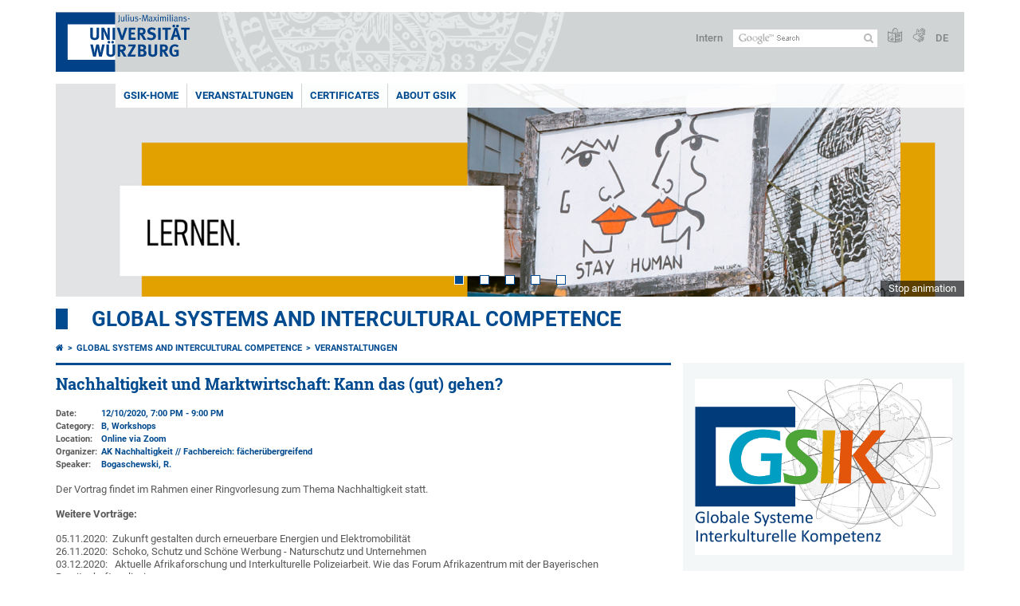

--- FILE ---
content_type: text/html; charset=utf-8
request_url: https://www.uni-wuerzburg.de/en/gsik/veranstaltungen/single/news/nachhaltigkeit-und-marktwirtschaft-kann-das-gut-gehen/
body_size: 8405
content:
<!DOCTYPE html>
<html dir="ltr" lang="en">
<head>

<meta charset="utf-8">
<!-- 
	This website is powered by TYPO3 - inspiring people to share!
	TYPO3 is a free open source Content Management Framework initially created by Kasper Skaarhoj and licensed under GNU/GPL.
	TYPO3 is copyright 1998-2025 of Kasper Skaarhoj. Extensions are copyright of their respective owners.
	Information and contribution at https://typo3.org/
-->



<title>Nachhaltigkeit und Marktwirtschaft: Kann das (gut) gehen? - Global Systems and intercultural Competence</title>
<meta http-equiv="x-ua-compatible" content="IE=edge" />
<meta name="generator" content="TYPO3 CMS" />
<meta name="viewport" content="width=device-width, initial-scale=1.0" />
<meta property="og:title" content="Nachhaltigkeit und Marktwirtschaft: Kann das (gut) gehen?" />
<meta property="og:type" content="article" />
<meta property="og:url" content="https://www.uni-wuerzburg.de/en/gsik/veranstaltungen/single/news/nachhaltigkeit-und-marktwirtschaft-kann-das-gut-gehen/" />
<meta name="twitter:card" content="summary" />
<meta name="date" content="2025-01-29" />


<link rel="stylesheet" href="/typo3temp/assets/compressed/merged-c47f0da3b8739496f8e90e555da3904a-db18922e1ff49e21f7c122719d8edfa9.css.gzip?1701247136" media="all">
<link rel="stylesheet" href="/typo3temp/assets/compressed/merged-bd468f30b20fb3c6f9b7630b03866698-2c918c4544e4cf419b5aec44df6138a5.css.gzip?1701247136" media="screen">
<link rel="stylesheet" href="/typo3temp/assets/compressed/merged-21d7f4fc9e3c117c006b7a474b70d346-67702bc64d7a3ad4028482a349dab7c5.css.gzip?1701247136" media="print">



<script src="/typo3temp/assets/compressed/merged-cbc3b9cee04d0b5ce1db5b83afe78ea0-0d2b905a0f6ee977d2e028a16261b062.js.gzip?1701247136"></script>


<link rel="apple-touch-icon" sizes="180x180" href="/typo3conf/ext/uw_sitepackage/Resources/Public/Images/Favicons/apple-touch-icon.png">
        <link rel="icon" type="image/png" sizes="32x32" href="/typo3conf/ext/uw_sitepackage/Resources/Public/Images/Favicons/favicon-32x32.png">
        <link rel="icon" type="image/png" sizes="16x16" href="/typo3conf/ext/uw_sitepackage/Resources/Public/Images/Favicons/favicon-16x16.png">
        <link rel="manifest" href="/typo3conf/ext/uw_sitepackage/Resources/Public/Images/Favicons/manifest.json">
        <link rel="mask-icon" href="/typo3conf/ext/uw_sitepackage/Resources/Public/Images/Favicons/safari-pinned-tab.svg" color="#2b5797">
        <meta name="theme-color" content="#ffffff"><link rel="alternate" type="application/rss+xml" title="RSS-Feed Universität Würzburg: Neuigkeiten" href="https://www.uni-wuerzburg.de/index.php?id=1334&type=100" /><link rel="alternate" type="application/rss+xml" title="RSS-Feed Universität Würzburg: Aktuelle Veranstaltungen" href="https://www.uni-wuerzburg.de/index.php?id=197207&type=151" /><style>
    #mobile-mega-navigation {
        display: none;
    }

    #mobile-mega-navigation.mm-opened {
        display: inherit;
    }
</style>
<!-- Matomo Tracking -->
<script type="text/javascript">
    $.ajax({
        data: {
            "module": "API",
            "method": "UniWueTracking.getTrackingScript",
            "location": window.location.href
        },
        url: "https://webstats.uni-wuerzburg.de",
        dataType: "html",
        success: function(script) {
            $('body').append(script);
        } 
    });
</script>
<!-- End Matomo Tracking -->
<!-- Matomo Tag Manager -->
<script>
  var _mtm = window._mtm = window._mtm || [];
  _mtm.push({'mtm.startTime': (new Date().getTime()), 'event': 'mtm.Start'});
  (function() {
    var d=document, g=d.createElement('script'), s=d.getElementsByTagName('script')[0];
    g.async=true; g.src='https://webstats.uni-wuerzburg.de/js/container_81AEXS1l.js'; s.parentNode.insertBefore(g,s);
  })();
</script>
<!-- End Matomo Tag Manager -->
<link rel="canonical" href="https://www.uni-wuerzburg.de/en/gsik/veranstaltungen/single/news/nachhaltigkeit-und-marktwirtschaft-kann-das-gut-gehen/"/>
</head>
<body>
<nav role="presentation" aria-hidden="true" id="mobile-mega-navigation">
    <ul class="first-level"><li><a href="/en/gsik/" title="GSiK-Home">GSiK-Home</a></li><li><a href="/en/gsik/veranstaltungen/" title="Veranstaltungen">Veranstaltungen</a><ul class="second-level"><li><a href="/en/gsik/veranstaltungen/gsik-bereiche/" title="GSiK Bereiche">GSiK Bereiche</a><ul class="third-level"><li><a href="/en/gsik/veranstaltungen/gsik-bereiche/gsik-bereich-d/" title="GSiK-Bereich D">GSiK-Bereich D</a></li><li><a href="/en/gsik/veranstaltungen/gsik-bereiche/gsik-bereich-c/" title="GSiK-Bereich C">GSiK-Bereich C</a></li><li><a href="/en/gsik/veranstaltungen/gsik-bereiche/gsik-bereich-b/" title="GSiK-Bereich B">GSiK-Bereich B</a></li><li><a href="/en/gsik/veranstaltungen/gsik-bereiche/gsik-bereich-a/" title="GSiK-Bereich A">GSiK-Bereich A</a></li></ul></li><li><a href="/en/gsik/veranstaltungen/themenfelder/" title="Themenfelder">Themenfelder</a></li></ul></li><li><a href="/en/gsik/certificates/" title="Certificates">Certificates</a><ul class="second-level"><li><a href="/en/gsik/certificates/certificates-for-intercultural-competence/" title="Certificates for Intercultural Competence">Certificates for Intercultural Competence</a></li><li><a href="/en/gsik/certificates/certificate-for-sustainability-and-global-responsibility/" title="Certificate for Sustainability and Global Responsibility">Certificate for Sustainability and Global Responsibility</a></li></ul></li><li><a href="/en/gsik/about-gsik/" title="About GSiK">About GSiK</a><ul class="second-level"><li><a href="/en/gsik/ueber-gsik/infos-fuer-studierende/" title="Infos für Studierende">Infos für Studierende</a></li><li><a href="/en/gsik/ueber-gsik/infos-fuer-dozierende/" title="Infos für Dozierende">Infos für Dozierende</a></li><li><a href="/en/gsik/ueber-gsik/team-kontakt/" title="Team &amp; Kontakt">Team & Kontakt</a></li></ul></li></ul>
</nav>

<div class="mobile-mega-navigation__additional-data">
    <a href="#page-wrapper" id="close-mobile-navigation" title="Close navigation"></a>
    
  
    
      
        <a href="/gsik/veranstaltungen/single/news/nachhaltigkeit-und-marktwirtschaft-kann-das-gut-gehen/">Deutsch</a>
      
    
      
    
  

    <a href="/en/sonstiges/login/" title="Intern">Intern</a>
    
        <a class="page-header__icon-link" title="Summary of the website in easy language" href="/en/sonstiges/barrierefreiheit/leichte-sprache/">
  <span class="icon-easy-to-read"></span>
</a>

    
    
        <a class="page-header__icon-link" title="Summary of the website in sign language" href="/en/sonstiges/barrierefreiheit/gebaerdenvideos/">
  <span class="icon-sign-language"></span>
</a>

    
    <div>
        <form action="/suche/" class="page-header__search-form" role="search">
    <input type="hidden" name="ie" value="utf-8" />
    <input type="hidden" name="as_sitesearch" value="www.uni-wuerzburg.de/"/>
    <div class="page-header__search-form-input">
        <input type="text" name="q" title="" class="page-header__search-input page-header__search-input-en" aria-label="Search on website with Google" />

        <!-- Some IE does not submit a form without a submit button -->
        <input type="submit" value="Submit search" style="text-indent:-9999px" class="page-header__search-form-submit"/>
    </div>
</form>

    </div>
</div>


        <header role="banner" class="page-header">
            <a href="#mobile-mega-navigation" id="open-mobile-navigation" title="Open or close navigation"><span></span><span></span><span></span></a>
            <div class="page-header__logo">
                <a class="page-header__logo-link" href="/en/">
                    <img src="/typo3conf/ext/uw_sitepackage/Resources/Public/Images/uni-wuerzburg-logo.svg" alt="To startpage" class="page-header__logo-full ">

                </a>
            </div>
            
            <div class="page-header__menu">
                <ul>
                    <li><a href="/en/sonstiges/login/" title="Intern">Intern</a></li>
                    <li>
                        <form action="/suche/" class="page-header__search-form" role="search">
    <input type="hidden" name="ie" value="utf-8" />
    <input type="hidden" name="as_sitesearch" value="www.uni-wuerzburg.de/"/>
    <div class="page-header__search-form-input">
        <input type="text" name="q" title="" class="page-header__search-input page-header__search-input-en" aria-label="Search on website with Google" />

        <!-- Some IE does not submit a form without a submit button -->
        <input type="submit" value="Submit search" style="text-indent:-9999px" class="page-header__search-form-submit"/>
    </div>
</form>

                    </li>
                    
                        <li>
                            <a class="page-header__icon-link" title="Summary of the website in easy language" href="/en/sonstiges/barrierefreiheit/leichte-sprache/">
  <span class="icon-easy-to-read"></span>
</a>

                        </li>
                    
                    
                        <li>
                            <a class="page-header__icon-link" title="Summary of the website in sign language" href="/en/sonstiges/barrierefreiheit/gebaerdenvideos/">
  <span class="icon-sign-language"></span>
</a>

                        </li>
                    
                    <li>
                        
  
    
      
        <a href="/gsik/veranstaltungen/single/news/nachhaltigkeit-und-marktwirtschaft-kann-das-gut-gehen/">DE</a>
      
    
      
    
  

                    </li>
                </ul>
            </div>
        </header>
    

<div id="page-wrapper" data-label-next="Next slide" data-label-prev="Previous slide">
    <div class="hero-element">
    <nav role="navigation" class="mega-navigation simple"><ul class="mega-navigation__menu-level1"><li class="mega-navigation__link-level1 active"><a href="/en/gsik/" title="GSiK-Home">GSiK-Home</a></li><li class="mega-navigation__link-level1 active"><a href="/en/gsik/veranstaltungen/" title="Veranstaltungen">Veranstaltungen</a><div class="mega-navigation__submenu-container"><div class="col"><ul><li class="mega-navigation__link-level2"><a href="/en/gsik/veranstaltungen/gsik-bereiche/" title="GSiK Bereiche">GSiK Bereiche</a></li><li class="mega-navigation__link-level2"><a href="/en/gsik/veranstaltungen/themenfelder/" title="Themenfelder">Themenfelder</a></li></ul></div></div></li><li class="mega-navigation__link-level1 has-sub" aria-haspopup="true" aria-expanded="false"><a href="/en/gsik/certificates/" title="Certificates" class="level1">Certificates</a><div class="mega-navigation__submenu-container"><div class="col"><ul><li class="mega-navigation__link-level2"><a href="/en/gsik/certificates/certificates-for-intercultural-competence/" title="Certificates for Intercultural Competence">Certificates for Intercultural Competence</a></li><li class="mega-navigation__link-level2"><a href="/en/gsik/certificates/certificate-for-sustainability-and-global-responsibility/" title="Certificate for Sustainability and Global Responsibility">Certificate for Sustainability and Global Responsibility</a></li></ul></div></div></li><li class="mega-navigation__link-level1 has-sub" aria-haspopup="true" aria-expanded="false"><a href="/en/gsik/about-gsik/" title="About GSiK" class="level1">About GSiK</a><div class="mega-navigation__submenu-container"><div class="col"><ul><li class="mega-navigation__link-level2"><a href="/en/gsik/ueber-gsik/infos-fuer-studierende/" title="Infos für Studierende">Infos für Studierende</a></li><li class="mega-navigation__link-level2"><a href="/en/gsik/ueber-gsik/infos-fuer-dozierende/" title="Infos für Dozierende">Infos für Dozierende</a></li><li class="mega-navigation__link-level2"><a href="/en/gsik/ueber-gsik/team-kontakt/" title="Team &amp; Kontakt">Team & Kontakt</a></li></ul></div></div></li></ul></nav>
    <div class="hero-element__slider m_default-layout">
        <ul class="hero-element__slider-list"><li class="hero-element__slider-item"><img src="/fileadmin/_processed_/2/a/csm_Header_Startseite_Lernen_CO_CC0_Unsplash_Toa-Heftiba_1200x280_b60dfc3f51.png" width="1140" height="267"  class="hero-element__slider-image" data-title="" data-description="" data-imageuid="587446" data-copyright="&quot;&quot;" data-link=""  alt="" ></li><li class="hero-element__slider-item"><img src="/fileadmin/_processed_/4/5/csm_Header_Startseite_Entdecken_CO_GSiK_1200x280_bebd414324.png" width="1140" height="267"  class="hero-element__slider-image" data-title="" data-description="" data-imageuid="631880" data-copyright="&quot;&quot;" data-link=""  alt="" ></li><li class="hero-element__slider-item"><img src="/fileadmin/_processed_/8/f/csm_Header_Startseite_erleben_CO_GSiK_Einverstaendnis_Boehm_03082020_1200x280_45863cf8bd.png" width="1140" height="267"  class="hero-element__slider-image" data-title="" data-description="" data-imageuid="631881" data-copyright="&quot;&quot;" data-link=""  alt="" ></li><li class="hero-element__slider-item"><img src="/fileadmin/_processed_/c/3/csm_Startseite_Header_1__1dfd865999.png" width="1140" height="267"  class="hero-element__slider-image" data-title="" data-description="" data-imageuid="802098" data-copyright="&quot;&quot;" data-link=""  alt="" ></li><li class="hero-element__slider-item"><img src="/fileadmin/_processed_/c/d/csm_202511_unsICHtbar_Header_2f8bbc8014.png" width="1140" height="267"  class="hero-element__slider-image" data-title="" data-description="" data-imageuid="816621" data-copyright="&quot;&quot;" data-link="/en/gsik/veranstaltungen/gsik-tag/themenwochen-unsichtbar-auf-der-suche-nach-identitaet-zwischen-zugehoerigkeit-und-differenz/"  alt="" ></li></ul>
        <div class="element__slider-controls hidden">
  <button type="button" class="element__slider-startstop" data-stopped="0" data-start="Start animation" data-stop="Stop animation">
    Stop animation
  </button>
</div>
    </div>
</div>
    
    <div class="section-header">
        
                Global Systems and intercultural Competence
            
    </div>

    
        <div class="content no-padding-lr">
            <div class="default-layout">
                <main class="main-content without-left-menu" role="main">
                    <nav aria-label="Parent pages"><ul class="breadcrumb"><li class="breadcrumb__item"><a class="breadcrumb__link" title="Home" href="/en/"><span class="icon-home"></span></a></li><li class="breadcrumb__item"><a href="/en/gsik/" title="Global Systems and intercultural Competence" class="breadcrumb__link">Global Systems and intercultural Competence </a></li><li class="breadcrumb__item"><a href="/en/gsik/veranstaltungen/" title="Veranstaltungen" class="breadcrumb__link">Veranstaltungen </a></li></ul></nav>
                    
                    
                    
	

			<div id="c534995" class="frame frame-default frame-type-news_newsdetail frame-layout-0">
				
				
					



				
				
					

	



				
				

    
    

<article class="news-single__item">
	
	

			
					
	


    
  


	








		
		
	















	<h1 class="news-single__item-header">Nachhaltigkeit und Marktwirtschaft: Kann das (gut) gehen?</h1>

	
			

			<div class="news-single__item-event-details">
				

<table>
    
        <tr>
            <td class="news-single__item-label">Date:</td>
            <td class="news-single__item-value">


        12/10/2020, 7:00 PM 
    


        
                - 9:00 PM 
            
    

</td>
        </tr>
    

    
        <tr>
            <td class="news-single__item-label">Category:</td>
            <td class="news-single__item-value">
                
                    B, 
                
                    Workshops
                
            </td>
        </tr>
    

    
            
                <tr>
                    <td class="news-single__item-label">Location:</td>
                    <td class="news-single__item-value">Online via Zoom</td>
                </tr>
            
        

    
            
                <tr>
                    <td class="news-single__item-label">Organizer:</td>
                    <td class="news-single__item-value">AK Nachhaltigkeit // Fachbereich: fächerübergreifend</td>
                </tr>
            
        
    
        <tr>
            <td class="news-single__item-label">Speaker:</td>
            <td class="news-single__item-value">Bogaschewski, R.</td>
        </tr>
    
</table>


			</div>
		

	

	
			


<div class="news-single__item-content">
  

  <p class="bodytext">Der Vortrag findet im Rahmen einer Ringvorlesung zum Thema Nachhaltigkeit statt.</p>
<p class="bodytext"><strong>Weitere Vorträge:</strong></p>
<p class="bodytext">05.11.2020:&nbsp; Zukunft gestalten durch erneuerbare Energien und Elektromobilität<br> 26.11.2020:&nbsp; Schoko, Schutz und Schöne Werbung - Naturschutz und Unternehmen<br> 03.12.2020:&nbsp;&nbsp; Aktuelle Afrikaforschung und Interkulturelle Polizeiarbeit. Wie das Forum Afrikazentrum mit der Bayerischen Bereitschaftspolizei<br> &nbsp;&nbsp;&nbsp;&nbsp;&nbsp;&nbsp;&nbsp;&nbsp;&nbsp;&nbsp;&nbsp;&nbsp;&nbsp;&nbsp;&nbsp;&nbsp;&nbsp;&nbsp;&nbsp;&nbsp;&nbsp;&nbsp;&nbsp; kooperiert<br> 14.01.2021:&nbsp; Anthropogener Klimawandel<br> 21.01.2021:&nbsp; Bienen, Wölfe, Karpfen: Wie Menschen und andere Lebewesen Alltage gestalten.<br> 28.01.2021:&nbsp; Annie Proulx,Barkskins (2016): Vom literarischen Erzählen über Natur und Nachhaltigkeit</p>
<p class="bodytext">Alle Vorträge findet online über Zoom statt.</p>
<p class="csc-frame-frame1"><strong>Zugangsdaten&nbsp;Zoom:&nbsp;</strong><br> Die Zugangsdaten findest Du&nbsp;in unserem&nbsp;<strong>WueCampus-Raum</strong>:&nbsp;&nbsp;<strong><a href="https://go.uniwue.de/gsik-teilnahme" target="_blank" rel="noreferrer">https://go.uniwue.de/gsik-teilnahme</a></strong><br> <strong>Bestätigung der Anwesenheit:</strong><br> Während der Veranstaltung kannst Du Deine Anwesenheit für ein GSiK-Zertifikat bestätigen, ebenfalls&nbsp;in unserem&nbsp;<strong>WueCampus-Raum</strong>:&nbsp;&nbsp;<strong><a href="https://go.uniwue.de/gsik-teilnahme" target="_blank" rel="noreferrer">https://go.uniwue.de/gsik-teilnahme</a>.&nbsp;</strong>Das Passwort hierfür erhälst Du in der Veranstaltung.</p>
  <div class="clear"></div>
</div>




		

	




	




	





	

	
			<p class="align-right news-more">
				
					Back
				
			</p>
		

				

		

</article>




				
					



				
				
					



				
			</div>

		


                </main>

                <aside class="aside-content without-left-menu  has-content" role="complementary">
                    
	

			<div id="c707771" class="frame frame-default frame-type-textpic frame-layout-0">
				
				
					



				
				

	
		

	



	


				

	
			<div class="ce-textpic ce-center ce-above">
  
    


	

			

			<div class="ce-gallery" data-ce-columns="1" data-ce-images="1">
				
					<div class="ce-outer">
						<div class="ce-inner">
				
				
					<div class="ce-row">
						
							
								<div class="ce-column">
									


		
<figure class="image">
	
			<a href="/en/gsik/about-gsik/">
				


    
  



<img data-imageuid="276723" data-copyright="&quot;Copyright: intern&quot;" class="image-embed-item" alt="Logo des GSiK-Projekts" src="/fileadmin/_processed_/9/0/csm_Logo_Gsik_A3_Web_weisser_Hintergrund_2145affaab.png" width="1000" height="653" />


			</a>
		
	
</figure>


	


								</div>
							
						
					</div>
				
				
			</div>
			</div>
	
	</div>

		




  

  
      
    

  
</div>

		


				
					



				
				
					



				
			</div>

		


                </aside>

                <div class="clear"></div>
            </div>
        </div>
    
    <div class="content colored" role="contentinfo">
    <div class="contact-data">
        
            <div class="contact-data__col-1">
                
	

			<div id="c556744" class="frame frame-default frame-type-list frame-layout-0">
				
				
					



				
				
					



				
				

    
        



  <nav aria-labelledby="socialLinksLabel">
    <span class="contact-data__title no-margin-bottom" id="socialLinksLabel">
      Social Media
    </span>
    <div class="socialLinksIcons">
        
            <a href="https://www.uni-wuerzburg.de/redirect/?u=https://www.instagram.com/gsik_uniwuerzburg" aria-label="Open link to Instagram" class="contact-data__social-link icon-instagram-square"></a>
        
        
        
          
        
            <a href="https://www.uni-wuerzburg.de/redirect/?u=https://www.facebook.com/GSiKWuerzburg" aria-label="Open link to Facebook" class="contact-data__social-link icon-facebook-square"></a>
        
        
            <a href="https://www.uni-wuerzburg.de/redirect/?u=https://www.youtube.com/channel/UCOi5iy0KO5Eng3VjJDSyX8w" aria-label="Open link to YouTube" class="contact-data__social-link icon-youtube-square"></a>
        
    </div>
  </nav>




    


				
					



				
				
					



				
			</div>

		


            </div>
        
        <div class="contact-data__col-2 ">
            
	

			<div id="c544203" class="frame frame-default frame-type-list frame-layout-0">
				
				
					



				
				
					



				
				

    
        



  <aside aria-labelledby="footerContactLabel">
    <span class="contact-data__title" id="footerContactLabel">
      Contact
    </span>

    <p>
      
        Globale Systeme und Interkulturelle Kompetenz<br>
      
      
        Hubland Campus Nord<br>
      
      
        Emil-Fischer-Straße 31<br>
      
      
      97074 Würzburg
    </p>

    <p>
      
        Phone: + 49 931 31-86867<br>
      
      
      
        <a class="mail" href="mailto:gsik@uni-wuerzburg.de">Email</a>
      
    </p>

    <p>
      <a href="https://wueaddress.uni-wuerzburg.de/" class="more-link no-margin" target="_blank"><b>Find Contact</b></a>
    </p>
  </aside>




    


				
					



				
				
					



				
			</div>

		


        </div>
        <div class="contact-data__col-4">
            <div class="maps-tabs">
                
	

			<div id="c544202" class="frame frame-default frame-type-list frame-layout-0">
				
				
					



				
				
					



				
				

    
        



  <div class="maps-tabs__places">
    <nav aria-labelledby="locationMapLabel">
      <span class="contact-data__title" id="locationMapLabel">
        <a class="more-link no-margin" href="/en/sonstiges/lageplan/">How to Find Us</a>
      </span>
      <ul>
        
          <li><a href="#" data-map="0" class="maps-tabs__link active">Hubland Nord, Geb. 31</a></li>
        
      </ul>
    </nav>
  </div>
  <div class="maps-tabs__maps">
    
      <span class="maps-tabs__accordion-head active accordion__active" data-map="0">Hubland Nord, Geb. 31</span>
      <div class="maps-tabs__map accordion__active front" data-map="0" style="">
        <a href="https://wueaddress.uni-wuerzburg.de/building/9031" target="_blank">
          
          <img data-imageuid="298085" data-copyright="&quot;Kartenbild hergestellt aus \u003Ca href=&#039;http:\/\/www.openstreetmap.org\/&#039;\u003EOpenStreetMap-Daten\u003C\/a\u003E | Lizenz: \u003Ca href=&#039;https:\/\/opendatacommons.org\/licenses\/odbl\/&#039;\u003EOpen Database License (ODbL)\u003C\/a\u003E | \u00a9 \u003Ca href=&#039;https:\/\/www.openstreetmap.org\/copyright&#039;\u003EOpenStreetMap-Mitwirkende\u003C\/a\u003E&quot;" src="/fileadmin/uniwue/maps/9031.png" width="555" height="190" alt="" />
        </a>
      </div>
    
  </div>




    


				
					



				
				
					



				
			</div>

		


                <div class="clear"></div>
            </div>
        </div>
        <div class="clear"></div>
    </div>
</div>
    <div class="footer" role="contentinfo">
    <div class="footer__col"><ul class="footer__menu"><li class="footer__menu-level1"><a href="/en/" class="footer__link bold"><span class="icon-chevron-right"></span>Home</a></li><li><a href="/en/university/" title="The University" class="footer__link"><span class="icon-chevron-right"></span>The University</a></li><li><a href="/en/studying-at-jmu/" title="Studying at JMU" class="footer__link"><span class="icon-chevron-right"></span>Studying at JMU</a></li><li><a href="/en/research/" title="Research" class="footer__link"><span class="icon-chevron-right"></span>Research</a></li><li><a href="/en/teaching/" title="Teaching" class="footer__link"><span class="icon-chevron-right"></span>Teaching</a></li><li><a href="/en/institutions/overview/" title="Institutions" class="footer__link"><span class="icon-chevron-right"></span>Institutions</a></li><li><a href="/en/international/" title="International" class="footer__link"><span class="icon-chevron-right"></span>International</a></li></ul></div><div class="footer__col"><ul class="footer__menu"><li class="footer__menu-level1"><a href="/en/" class="footer__link bold"><span class="icon-chevron-right"></span>The University</a></li><li><a href="/en/studying-at-jmu/studienangelegenheiten/dates-and-deadlines/" title="Dates and Deadlines" class="footer__link"><span class="icon-chevron-right"></span>Dates and Deadlines</a></li><li><a href="/en/studium/angebot/" title="Degree Programmes and Subjects" class="footer__link"><span class="icon-chevron-right"></span>Degree Programmes and Subjects</a></li><li><a href="/en/news-and-events/news/archive/" title="News" class="footer__link"><span class="icon-chevron-right"></span>News</a></li><li><a href="/en/jobs/" title="Jobs at JMU" class="footer__link"><span class="icon-chevron-right"></span>Jobs at JMU</a></li><li><a href="/en/university-employees/" title="Staff Members" class="footer__link"><span class="icon-chevron-right"></span>Staff Members</a></li><li><a href="/en/verwaltung/verwaltungsabc/" title="Glossary of Administrative Terms" class="footer__link"><span class="icon-chevron-right"></span>Glossary of Administrative Terms</a></li><li><a href="/en/amtl-veroeffentlichungen/" title="Official publications" class="footer__link"><span class="icon-chevron-right"></span>Official publications</a></li></ul></div><div class="footer__col"><ul class="footer__menu"><li class="footer__menu-level1"><a href="/en/institutions/overview/" class="footer__link bold"><span class="icon-chevron-right"></span>Services</a></li><li><a href="https://www.bibliothek.uni-wuerzburg.de/en/" title="University Library" class="footer__link"><span class="icon-chevron-right"></span>University Library</a></li><li><a href="https://www.rz.uni-wuerzburg.de/en/" title="IT Services" class="footer__link"><span class="icon-chevron-right"></span>IT Services</a></li><li><a href="https://www.hochschulsport-wuerzburg.de/" title="University Sport" class="footer__link"><span class="icon-chevron-right"></span>University Sport</a></li><li><a href="/en/studium/zsb/" title="Academic Advisory Service" class="footer__link"><span class="icon-chevron-right"></span>Academic Advisory Service</a></li><li><a href="/en/studying-at-jmu/examination-office/" title="Examination Office" class="footer__link"><span class="icon-chevron-right"></span>Examination Office</a></li><li><a href="/en/studying-at-jmu/studienangelegenheiten/" title="Student Affairs" class="footer__link"><span class="icon-chevron-right"></span>Student Affairs</a></li><li><a href="/en/stuv/" title="Student Representation" class="footer__link"><span class="icon-chevron-right"></span>Student Representation</a></li><li><a href="/en/career/" title="Career Centre" class="footer__link"><span class="icon-chevron-right"></span>Career Centre</a></li></ul></div><div class="footer__col"><ul class="footer__menu"><li class="footer__menu-level1"><a href="/en/studium/online-service/" class="footer__link bold"><span class="icon-chevron-right"></span>Your JMU</a></li><li><a href="http://wuestudy.uni-wuerzburg.de/" title="WueStudy" class="footer__link"><span class="icon-chevron-right"></span>WueStudy</a></li><li><a href="https://wuecampus.uni-wuerzburg.de" title="WueCampus" class="footer__link"><span class="icon-chevron-right"></span>WueCampus</a></li><li><a href="/en/studium/vorlesungsverzeichnis/" title="Class Schedule" class="footer__link"><span class="icon-chevron-right"></span>Class Schedule</a></li><li><a href="/en/studying-at-jmu/studienangelegenheiten/application-and-enrolment/daten-online/start-onlineservice/" title="Online Enrolment" class="footer__link"><span class="icon-chevron-right"></span>Online Enrolment</a></li><li><a href="https://katalog.bibliothek.uni-wuerzburg.de/TouchPoint/start.do?View=sunrise&amp;Language=de" title="Library Catalogue" class="footer__link"><span class="icon-chevron-right"></span>Library Catalogue</a></li></ul></div><div class="footer__col"><ul class="footer__menu"><li class="footer__menu-level1"><a href="/en/sonstiges/contact/" class="footer__link bold"><span class="icon-chevron-right"></span>Contact</a></li><li><a href="https://wueaddress.uni-wuerzburg.de/" title="Phone and Address Directory" class="footer__link"><span class="icon-chevron-right"></span>Phone and Address Directory</a></li><li><a href="/en/sonstiges/lageplan/" title="How to Find Us" class="footer__link"><span class="icon-chevron-right"></span>How to Find Us</a></li><li><a href="/en/press/" title="Press" class="footer__link"><span class="icon-chevron-right"></span>Press</a></li><li><a href="/en/studium/zsb/s/telefonservice/" title="Academic Advisory Service" class="footer__link"><span class="icon-chevron-right"></span>Academic Advisory Service</a></li><li><a href="/en/administration/breakdown-acceptance/" title="Störungsannahme" class="footer__link"><span class="icon-chevron-right"></span>Störungsannahme</a></li><li><a href="/en/administration/technical-maintenance/" title="Technical Maintenance Service" class="footer__link"><span class="icon-chevron-right"></span>Technical Maintenance Service</a></li><li><a href="/en/verwaltung/agtu/aufgaben/gesundheitsschutz/emergency-contacts/" title="Need help quickly?" class="footer__link"><span class="icon-chevron-right"></span>Need help quickly?</a></li></ul></div>
    <div class="footer__col">
        <ul class="footer__menu">
            <li class="footer__menu-level1 bold">
                Page options
            </li>
            <li>
                <a class="footer__link" href="/en/gsik/sonstiges/sitemap/">
                    <span class="icon-chevron-right"></span>
                    Sitemap
                </a>
            </li>
            <li id="js-picture-credits-link__container">
                <a href="#js-picture-credits" class="footer__link" id="js-toggle-picture-credits">
                    <span class="icon-chevron-right"></span>
                    Picture credits
                </a>
            </li>
            <li>
                <a class="footer__link" href="#top">
                    <span class="icon-chevron-right"></span>
                    To top
                </a>
            </li>
        </ul>

        <div class="footer__last-changed">
            <div class="footer__last-changed-header">
                Last update:
            </div>
            29.01.2025
        </div>

        <div class="footer__page-uid">
            <div class="footer__page-uid-header">
                <a href="/index.php?id=197341" rel="nofollow">Page:</a> <span class="footer__page-uid-value">197341/516</span>
            </div>
        </div>

    </div>
    <div class="clear"></div>
</div>

<div class="picture-credits hidden" id="js-picture-credits" data-titleimage="Image: ">
    <h3>Picture credits</h3>
</div>

<div class="content" role="contentinfo">
    <div class="disclaimer">
        <ul><li><a href="/en/sonstiges/imprint-privacy-policy/" title="Imprint + Privacy Policy">Imprint + Privacy Policy</a></li><li><a href="/en/sonstiges/privacy-disclaimer/" title="Privacy Disclaimer">Privacy Disclaimer</a></li><li><a href="/en/sonstiges/barrierefreiheit/barrierefreiheit/" title="Erklärung zur Barrierefreiheit">Barrierefreiheit</a></li></ul>
    </div>
</div>


</div>
<script src="/typo3temp/assets/compressed/merged-f501cf6c74b60e0c054728c78eaa53d6-e1fa3ac8c1d9c4374cc3770302eb8514.js.gzip?1701247136"></script>
<script src="/typo3temp/assets/compressed/merged-75e3a5c0ee6cbe38962798bd61b5ecbe-61f20dbbea208357c59718fd1a8e0346.js.gzip?1701247136"></script>
<script src="/typo3temp/assets/compressed/Form.min-7c3329762bb977c9f835b7cea1a34673.js.gzip?1726634376" defer="defer"></script>


</body>
</html>